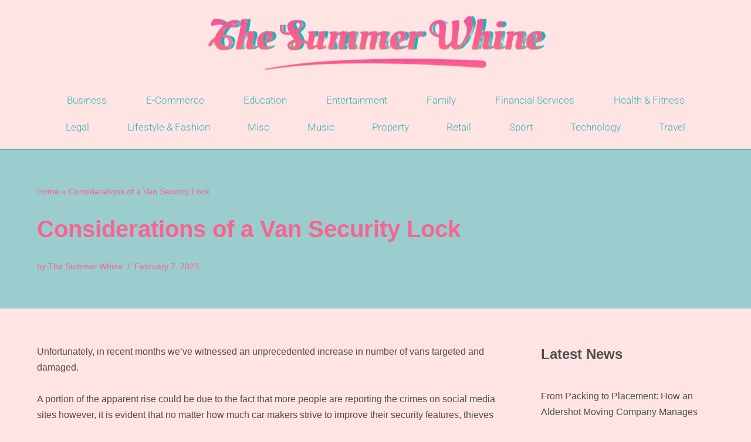

--- FILE ---
content_type: text/html; charset=UTF-8
request_url: https://lastofthesummerwhine.com/misc/considerations-of-a-van-security-lock/
body_size: 16687
content:
<!DOCTYPE html> 
<html lang="en-GB"> 
<head>
<meta charset="UTF-8">
<link rel="preload" href="https://lastofthesummerwhine.com/wp-content/cache/fvm/min/0-cssc0bafd704b7ac35525f37f2da77745f97cccc40e2476bc36d79c6eab1d957.css" as="style" media="all" /> 
<link rel="preload" href="https://lastofthesummerwhine.com/wp-content/cache/fvm/min/0-css69583773cd8fd3a3d60bc5fb224e7550b22c3dc41c8324efabb7c80d4d94d.css" as="style" media="all" /> 
<link rel="preload" href="https://lastofthesummerwhine.com/wp-content/cache/fvm/min/0-css0d44dbf7246ea1ce2e576f6e0a986e897274f590116b2f751aaf2ef5967a5.css" as="style" media="all" /> 
<link rel="preload" href="https://lastofthesummerwhine.com/wp-content/cache/fvm/min/0-css597d7e785692d57976d7c165897650e4b6e6b35bf837e9c333ed9f7b0ab5c.css" as="style" media="all" /> 
<link rel="preload" href="https://lastofthesummerwhine.com/wp-content/cache/fvm/min/0-css5c4b1ac851c9e8f6c455f2aee9ee7ae26bfd860b17f661eebcee290990dc1.css" as="style" media="all" /> 
<link rel="preload" href="https://lastofthesummerwhine.com/wp-content/cache/fvm/min/0-css445bcc0b4d5fad6e370b6ac1e0dfc7ad2a8f41af205ed025d1e75c9712116.css" as="style" media="all" /> 
<link rel="preload" href="https://lastofthesummerwhine.com/wp-content/cache/fvm/min/0-cssd0023d479021afc76dbb87b41fad2747aa625cdbf730f345b15a2ab36ac3a.css" as="style" media="all" /> 
<link rel="preload" href="https://lastofthesummerwhine.com/wp-content/cache/fvm/min/0-css0a01d0cc5415373f2a17bd4b16b817947554640f077011e86f9de01c6c4f8.css" as="style" media="all" /> 
<link rel="preload" href="https://lastofthesummerwhine.com/wp-content/cache/fvm/min/0-css03c731b3791ba1639eece9e9cdd430358239a7e8979be7f5cd1ec606b311c.css" as="style" media="all" /> 
<link rel="preload" href="https://lastofthesummerwhine.com/wp-content/cache/fvm/min/0-cssb3fc7e1753c0e96880b02b9929dc75778676175f8bbd2fb1c95f1aa14e907.css" as="style" media="all" /> 
<link rel="preload" href="https://lastofthesummerwhine.com/wp-content/cache/fvm/min/0-css074acd94e3665c2f450a2e0712586322baec816d20944dd8f0f46fa00c269.css" as="style" media="all" /> 
<link rel="preload" href="https://lastofthesummerwhine.com/wp-content/cache/fvm/min/0-cssc48b4f77db0a33cc77a90cfe3bb95b97286770569fb63df87567cfdd6ff6e.css" as="style" media="all" /> 
<link rel="preload" href="https://lastofthesummerwhine.com/wp-content/cache/fvm/min/0-css76824bc9b0f1020993e2e1bca9ee93c703f56d3a6c171578057de3b3e0682.css" as="style" media="all" /> 
<link rel="preload" href="https://lastofthesummerwhine.com/wp-content/cache/fvm/min/0-css98a7d78f4368780b4e1f4a27078cac268c90e0d6db9c439bfdd274dd3a825.css" as="style" media="all" /> 
<link rel="preload" href="https://lastofthesummerwhine.com/wp-content/cache/fvm/min/0-cssfbaa3fea825ba468e24f27ba55a8a0c159e6a9b5b09bd1876863d3c84fd7d.css" as="style" media="all" /> 
<link rel="preload" href="https://lastofthesummerwhine.com/wp-content/cache/fvm/min/0-css0b046f957f5540dcf57aa65129f4c01b74c4a9694233b884d6974257a0af8.css" as="style" media="all" /> 
<link rel="preload" href="https://lastofthesummerwhine.com/wp-content/cache/fvm/min/0-cssf3057d0b81ed863c495de9b25b866e5c18db43a5b041199c709b9a95fa003.css" as="style" media="all" />
<script data-cfasync="false">if(navigator.userAgent.match(/MSIE|Internet Explorer/i)||navigator.userAgent.match(/Trident\/7\..*?rv:11/i)){var href=document.location.href;if(!href.match(/[?&]iebrowser/)){if(href.indexOf("?")==-1){if(href.indexOf("#")==-1){document.location.href=href+"?iebrowser=1"}else{document.location.href=href.replace("#","?iebrowser=1#")}}else{if(href.indexOf("#")==-1){document.location.href=href+"&iebrowser=1"}else{document.location.href=href.replace("#","&iebrowser=1#")}}}}</script>
<script data-cfasync="false">class FVMLoader{constructor(e){this.triggerEvents=e,this.eventOptions={passive:!0},this.userEventListener=this.triggerListener.bind(this),this.delayedScripts={normal:[],async:[],defer:[]},this.allJQueries=[]}_addUserInteractionListener(e){this.triggerEvents.forEach(t=>window.addEventListener(t,e.userEventListener,e.eventOptions))}_removeUserInteractionListener(e){this.triggerEvents.forEach(t=>window.removeEventListener(t,e.userEventListener,e.eventOptions))}triggerListener(){this._removeUserInteractionListener(this),"loading"===document.readyState?document.addEventListener("DOMContentLoaded",this._loadEverythingNow.bind(this)):this._loadEverythingNow()}async _loadEverythingNow(){this._runAllDelayedCSS(),this._delayEventListeners(),this._delayJQueryReady(this),this._handleDocumentWrite(),this._registerAllDelayedScripts(),await this._loadScriptsFromList(this.delayedScripts.normal),await this._loadScriptsFromList(this.delayedScripts.defer),await this._loadScriptsFromList(this.delayedScripts.async),await this._triggerDOMContentLoaded(),await this._triggerWindowLoad(),window.dispatchEvent(new Event("wpr-allScriptsLoaded"))}_registerAllDelayedScripts(){document.querySelectorAll("script[type=fvmdelay]").forEach(e=>{e.hasAttribute("src")?e.hasAttribute("async")&&!1!==e.async?this.delayedScripts.async.push(e):e.hasAttribute("defer")&&!1!==e.defer||"module"===e.getAttribute("data-type")?this.delayedScripts.defer.push(e):this.delayedScripts.normal.push(e):this.delayedScripts.normal.push(e)})}_runAllDelayedCSS(){document.querySelectorAll("link[rel=fvmdelay]").forEach(e=>{e.setAttribute("rel","stylesheet")})}async _transformScript(e){return await this._requestAnimFrame(),new Promise(t=>{const n=document.createElement("script");let r;[...e.attributes].forEach(e=>{let t=e.nodeName;"type"!==t&&("data-type"===t&&(t="type",r=e.nodeValue),n.setAttribute(t,e.nodeValue))}),e.hasAttribute("src")?(n.addEventListener("load",t),n.addEventListener("error",t)):(n.text=e.text,t()),e.parentNode.replaceChild(n,e)})}async _loadScriptsFromList(e){const t=e.shift();return t?(await this._transformScript(t),this._loadScriptsFromList(e)):Promise.resolve()}_delayEventListeners(){let e={};function t(t,n){!function(t){function n(n){return e[t].eventsToRewrite.indexOf(n)>=0?"wpr-"+n:n}e[t]||(e[t]={originalFunctions:{add:t.addEventListener,remove:t.removeEventListener},eventsToRewrite:[]},t.addEventListener=function(){arguments[0]=n(arguments[0]),e[t].originalFunctions.add.apply(t,arguments)},t.removeEventListener=function(){arguments[0]=n(arguments[0]),e[t].originalFunctions.remove.apply(t,arguments)})}(t),e[t].eventsToRewrite.push(n)}function n(e,t){let n=e[t];Object.defineProperty(e,t,{get:()=>n||function(){},set(r){e["wpr"+t]=n=r}})}t(document,"DOMContentLoaded"),t(window,"DOMContentLoaded"),t(window,"load"),t(window,"pageshow"),t(document,"readystatechange"),n(document,"onreadystatechange"),n(window,"onload"),n(window,"onpageshow")}_delayJQueryReady(e){let t=window.jQuery;Object.defineProperty(window,"jQuery",{get:()=>t,set(n){if(n&&n.fn&&!e.allJQueries.includes(n)){n.fn.ready=n.fn.init.prototype.ready=function(t){e.domReadyFired?t.bind(document)(n):document.addEventListener("DOMContentLoaded2",()=>t.bind(document)(n))};const t=n.fn.on;n.fn.on=n.fn.init.prototype.on=function(){if(this[0]===window){function e(e){return e.split(" ").map(e=>"load"===e||0===e.indexOf("load.")?"wpr-jquery-load":e).join(" ")}"string"==typeof arguments[0]||arguments[0]instanceof String?arguments[0]=e(arguments[0]):"object"==typeof arguments[0]&&Object.keys(arguments[0]).forEach(t=>{delete Object.assign(arguments[0],{[e(t)]:arguments[0][t]})[t]})}return t.apply(this,arguments),this},e.allJQueries.push(n)}t=n}})}async _triggerDOMContentLoaded(){this.domReadyFired=!0,await this._requestAnimFrame(),document.dispatchEvent(new Event("DOMContentLoaded2")),await this._requestAnimFrame(),window.dispatchEvent(new Event("DOMContentLoaded2")),await this._requestAnimFrame(),document.dispatchEvent(new Event("wpr-readystatechange")),await this._requestAnimFrame(),document.wpronreadystatechange&&document.wpronreadystatechange()}async _triggerWindowLoad(){await this._requestAnimFrame(),window.dispatchEvent(new Event("wpr-load")),await this._requestAnimFrame(),window.wpronload&&window.wpronload(),await this._requestAnimFrame(),this.allJQueries.forEach(e=>e(window).trigger("wpr-jquery-load")),window.dispatchEvent(new Event("wpr-pageshow")),await this._requestAnimFrame(),window.wpronpageshow&&window.wpronpageshow()}_handleDocumentWrite(){const e=new Map;document.write=document.writeln=function(t){const n=document.currentScript,r=document.createRange(),i=n.parentElement;let a=e.get(n);void 0===a&&(a=n.nextSibling,e.set(n,a));const s=document.createDocumentFragment();r.setStart(s,0),s.appendChild(r.createContextualFragment(t)),i.insertBefore(s,a)}}async _requestAnimFrame(){return new Promise(e=>requestAnimationFrame(e))}static run(){const e=new FVMLoader(["keydown","mousemove","touchmove","touchstart","touchend","wheel"]);e._addUserInteractionListener(e)}}FVMLoader.run();</script>
<meta name="viewport" content="width=device-width, initial-scale=1, minimum-scale=1">
<meta name='robots' content='index, follow, max-image-preview:large, max-snippet:-1, max-video-preview:-1' /><title>Considerations of a Van Security Lock - The Summer Whine</title>
<link rel="canonical" href="https://lastofthesummerwhine.com/misc/considerations-of-a-van-security-lock/" />
<meta property="og:locale" content="en_GB" />
<meta property="og:type" content="article" />
<meta property="og:title" content="Considerations of a Van Security Lock - The Summer Whine" />
<meta property="og:description" content="Unfortunately, in recent months we&#8217;ve witnessed an unprecedented increase in number of vans targeted and damaged. A portion of the apparent rise could be due to the fact that more people are reporting the crimes on social media sites however, it is evident that no matter how much car makers strive to improve their security&hellip;&nbsp;Read More &raquo;Considerations of a Van Security Lock" />
<meta property="og:url" content="https://lastofthesummerwhine.com/misc/considerations-of-a-van-security-lock/" />
<meta property="og:site_name" content="The Summer Whine" />
<meta property="article:published_time" content="2023-02-07T18:56:54+00:00" />
<meta property="article:modified_time" content="2023-02-07T18:56:55+00:00" />
<meta name="author" content="The Summer Whine" />
<meta name="twitter:card" content="summary_large_image" />
<meta name="twitter:creator" content="@admin" />
<meta name="twitter:label1" content="Written by" />
<meta name="twitter:data1" content="The Summer Whine" />
<meta name="twitter:label2" content="Estimated reading time" />
<meta name="twitter:data2" content="4 minutes" />
<script type="application/ld+json" class="yoast-schema-graph">{"@context":"https://schema.org","@graph":[{"@type":"WebPage","@id":"https://lastofthesummerwhine.com/misc/considerations-of-a-van-security-lock/","url":"https://lastofthesummerwhine.com/misc/considerations-of-a-van-security-lock/","name":"Considerations of a Van Security Lock - The Summer Whine","isPartOf":{"@id":"https://lastofthesummerwhine.com/#website"},"datePublished":"2023-02-07T18:56:54+00:00","dateModified":"2023-02-07T18:56:55+00:00","author":{"@id":"https://lastofthesummerwhine.com/#/schema/person/17ad07d72f81c9441a3938a1599a584f"},"breadcrumb":{"@id":"https://lastofthesummerwhine.com/misc/considerations-of-a-van-security-lock/#breadcrumb"},"inLanguage":"en-GB","potentialAction":[{"@type":"ReadAction","target":["https://lastofthesummerwhine.com/misc/considerations-of-a-van-security-lock/"]}]},{"@type":"BreadcrumbList","@id":"https://lastofthesummerwhine.com/misc/considerations-of-a-van-security-lock/#breadcrumb","itemListElement":[{"@type":"ListItem","position":1,"name":"Home","item":"https://lastofthesummerwhine.com/"},{"@type":"ListItem","position":2,"name":"Considerations of a Van Security Lock"}]},{"@type":"WebSite","@id":"https://lastofthesummerwhine.com/#website","url":"https://lastofthesummerwhine.com/","name":"The Summer Whine","description":"News articles you can trust","potentialAction":[{"@type":"SearchAction","target":{"@type":"EntryPoint","urlTemplate":"https://lastofthesummerwhine.com/?s={search_term_string}"},"query-input":{"@type":"PropertyValueSpecification","valueRequired":true,"valueName":"search_term_string"}}],"inLanguage":"en-GB"},{"@type":"Person","@id":"https://lastofthesummerwhine.com/#/schema/person/17ad07d72f81c9441a3938a1599a584f","name":"The Summer Whine","image":{"@type":"ImageObject","inLanguage":"en-GB","@id":"https://lastofthesummerwhine.com/#/schema/person/image/","url":"https://secure.gravatar.com/avatar/48f71fde41b6821ed5dfd42c740e9d0e9ead219ac90db9fa68b1dd4daf3de9bb?s=96&d=mm&r=g","contentUrl":"https://secure.gravatar.com/avatar/48f71fde41b6821ed5dfd42c740e9d0e9ead219ac90db9fa68b1dd4daf3de9bb?s=96&d=mm&r=g","caption":"The Summer Whine"},"sameAs":["https://x.com/admin"],"url":"https://lastofthesummerwhine.com/author/lastofthesummerwhine/"}]}</script>
<link rel="alternate" type="application/rss+xml" title="The Summer Whine &raquo; Feed" href="https://lastofthesummerwhine.com/feed/" /> 
<link rel="profile" href="https://gmpg.org/xfn/11"> 
<style id='wp-img-auto-sizes-contain-inline-css' media="all">img:is([sizes=auto i],[sizes^="auto," i]){contain-intrinsic-size:3000px 1500px}</style> 
<link rel='stylesheet' id='wp-block-library-css' href='https://lastofthesummerwhine.com/wp-content/cache/fvm/min/0-cssc0bafd704b7ac35525f37f2da77745f97cccc40e2476bc36d79c6eab1d957.css' media='all' /> 
<style id='wp-block-heading-inline-css' media="all">h1:where(.wp-block-heading).has-background,h2:where(.wp-block-heading).has-background,h3:where(.wp-block-heading).has-background,h4:where(.wp-block-heading).has-background,h5:where(.wp-block-heading).has-background,h6:where(.wp-block-heading).has-background{padding:1.25em 2.375em}h1.has-text-align-left[style*=writing-mode]:where([style*=vertical-lr]),h1.has-text-align-right[style*=writing-mode]:where([style*=vertical-rl]),h2.has-text-align-left[style*=writing-mode]:where([style*=vertical-lr]),h2.has-text-align-right[style*=writing-mode]:where([style*=vertical-rl]),h3.has-text-align-left[style*=writing-mode]:where([style*=vertical-lr]),h3.has-text-align-right[style*=writing-mode]:where([style*=vertical-rl]),h4.has-text-align-left[style*=writing-mode]:where([style*=vertical-lr]),h4.has-text-align-right[style*=writing-mode]:where([style*=vertical-rl]),h5.has-text-align-left[style*=writing-mode]:where([style*=vertical-lr]),h5.has-text-align-right[style*=writing-mode]:where([style*=vertical-rl]),h6.has-text-align-left[style*=writing-mode]:where([style*=vertical-lr]),h6.has-text-align-right[style*=writing-mode]:where([style*=vertical-rl]){rotate:180deg}</style> 
<style id='wp-block-latest-posts-inline-css' media="all">.wp-block-latest-posts{box-sizing:border-box}.wp-block-latest-posts.alignleft{margin-right:2em}.wp-block-latest-posts.alignright{margin-left:2em}.wp-block-latest-posts.wp-block-latest-posts__list{list-style:none}.wp-block-latest-posts.wp-block-latest-posts__list li{clear:both;overflow-wrap:break-word}.wp-block-latest-posts.is-grid{display:flex;flex-wrap:wrap}.wp-block-latest-posts.is-grid li{margin:0 1.25em 1.25em 0;width:100%}@media (min-width:600px){.wp-block-latest-posts.columns-2 li{width:calc(50% - .625em)}.wp-block-latest-posts.columns-2 li:nth-child(2n){margin-right:0}.wp-block-latest-posts.columns-3 li{width:calc(33.33333% - .83333em)}.wp-block-latest-posts.columns-3 li:nth-child(3n){margin-right:0}.wp-block-latest-posts.columns-4 li{width:calc(25% - .9375em)}.wp-block-latest-posts.columns-4 li:nth-child(4n){margin-right:0}.wp-block-latest-posts.columns-5 li{width:calc(20% - 1em)}.wp-block-latest-posts.columns-5 li:nth-child(5n){margin-right:0}.wp-block-latest-posts.columns-6 li{width:calc(16.66667% - 1.04167em)}.wp-block-latest-posts.columns-6 li:nth-child(6n){margin-right:0}}:root :where(.wp-block-latest-posts.is-grid){padding:0}:root :where(.wp-block-latest-posts.wp-block-latest-posts__list){padding-left:0}.wp-block-latest-posts__post-author,.wp-block-latest-posts__post-date{display:block;font-size:.8125em}.wp-block-latest-posts__post-excerpt,.wp-block-latest-posts__post-full-content{margin-bottom:1em;margin-top:.5em}.wp-block-latest-posts__featured-image a{display:inline-block}.wp-block-latest-posts__featured-image img{height:auto;max-width:100%;width:auto}.wp-block-latest-posts__featured-image.alignleft{float:left;margin-right:1em}.wp-block-latest-posts__featured-image.alignright{float:right;margin-left:1em}.wp-block-latest-posts__featured-image.aligncenter{margin-bottom:1em;text-align:center}</style> 
<style id='global-styles-inline-css' media="all">:root{--wp--preset--aspect-ratio--square:1;--wp--preset--aspect-ratio--4-3:4/3;--wp--preset--aspect-ratio--3-4:3/4;--wp--preset--aspect-ratio--3-2:3/2;--wp--preset--aspect-ratio--2-3:2/3;--wp--preset--aspect-ratio--16-9:16/9;--wp--preset--aspect-ratio--9-16:9/16;--wp--preset--color--black:#000000;--wp--preset--color--cyan-bluish-gray:#abb8c3;--wp--preset--color--white:#ffffff;--wp--preset--color--pale-pink:#f78da7;--wp--preset--color--vivid-red:#cf2e2e;--wp--preset--color--luminous-vivid-orange:#ff6900;--wp--preset--color--luminous-vivid-amber:#fcb900;--wp--preset--color--light-green-cyan:#7bdcb5;--wp--preset--color--vivid-green-cyan:#00d084;--wp--preset--color--pale-cyan-blue:#8ed1fc;--wp--preset--color--vivid-cyan-blue:#0693e3;--wp--preset--color--vivid-purple:#9b51e0;--wp--preset--color--neve-link-color:var(--nv-primary-accent);--wp--preset--color--neve-link-hover-color:var(--nv-secondary-accent);--wp--preset--color--nv-site-bg:var(--nv-site-bg);--wp--preset--color--nv-light-bg:var(--nv-light-bg);--wp--preset--color--nv-dark-bg:var(--nv-dark-bg);--wp--preset--color--neve-text-color:var(--nv-text-color);--wp--preset--color--nv-text-dark-bg:var(--nv-text-dark-bg);--wp--preset--color--nv-c-1:var(--nv-c-1);--wp--preset--color--nv-c-2:var(--nv-c-2);--wp--preset--gradient--vivid-cyan-blue-to-vivid-purple:linear-gradient(135deg,rgb(6,147,227) 0%,rgb(155,81,224) 100%);--wp--preset--gradient--light-green-cyan-to-vivid-green-cyan:linear-gradient(135deg,rgb(122,220,180) 0%,rgb(0,208,130) 100%);--wp--preset--gradient--luminous-vivid-amber-to-luminous-vivid-orange:linear-gradient(135deg,rgb(252,185,0) 0%,rgb(255,105,0) 100%);--wp--preset--gradient--luminous-vivid-orange-to-vivid-red:linear-gradient(135deg,rgb(255,105,0) 0%,rgb(207,46,46) 100%);--wp--preset--gradient--very-light-gray-to-cyan-bluish-gray:linear-gradient(135deg,rgb(238,238,238) 0%,rgb(169,184,195) 100%);--wp--preset--gradient--cool-to-warm-spectrum:linear-gradient(135deg,rgb(74,234,220) 0%,rgb(151,120,209) 20%,rgb(207,42,186) 40%,rgb(238,44,130) 60%,rgb(251,105,98) 80%,rgb(254,248,76) 100%);--wp--preset--gradient--blush-light-purple:linear-gradient(135deg,rgb(255,206,236) 0%,rgb(152,150,240) 100%);--wp--preset--gradient--blush-bordeaux:linear-gradient(135deg,rgb(254,205,165) 0%,rgb(254,45,45) 50%,rgb(107,0,62) 100%);--wp--preset--gradient--luminous-dusk:linear-gradient(135deg,rgb(255,203,112) 0%,rgb(199,81,192) 50%,rgb(65,88,208) 100%);--wp--preset--gradient--pale-ocean:linear-gradient(135deg,rgb(255,245,203) 0%,rgb(182,227,212) 50%,rgb(51,167,181) 100%);--wp--preset--gradient--electric-grass:linear-gradient(135deg,rgb(202,248,128) 0%,rgb(113,206,126) 100%);--wp--preset--gradient--midnight:linear-gradient(135deg,rgb(2,3,129) 0%,rgb(40,116,252) 100%);--wp--preset--font-size--small:13px;--wp--preset--font-size--medium:20px;--wp--preset--font-size--large:36px;--wp--preset--font-size--x-large:42px;--wp--preset--spacing--20:0.44rem;--wp--preset--spacing--30:0.67rem;--wp--preset--spacing--40:1rem;--wp--preset--spacing--50:1.5rem;--wp--preset--spacing--60:2.25rem;--wp--preset--spacing--70:3.38rem;--wp--preset--spacing--80:5.06rem;--wp--preset--shadow--natural:6px 6px 9px rgba(0, 0, 0, 0.2);--wp--preset--shadow--deep:12px 12px 50px rgba(0, 0, 0, 0.4);--wp--preset--shadow--sharp:6px 6px 0px rgba(0, 0, 0, 0.2);--wp--preset--shadow--outlined:6px 6px 0px -3px rgb(255, 255, 255), 6px 6px rgb(0, 0, 0);--wp--preset--shadow--crisp:6px 6px 0px rgb(0, 0, 0)}:where(.is-layout-flex){gap:.5em}:where(.is-layout-grid){gap:.5em}body .is-layout-flex{display:flex}.is-layout-flex{flex-wrap:wrap;align-items:center}.is-layout-flex>:is(*,div){margin:0}body .is-layout-grid{display:grid}.is-layout-grid>:is(*,div){margin:0}:where(.wp-block-columns.is-layout-flex){gap:2em}:where(.wp-block-columns.is-layout-grid){gap:2em}:where(.wp-block-post-template.is-layout-flex){gap:1.25em}:where(.wp-block-post-template.is-layout-grid){gap:1.25em}.has-black-color{color:var(--wp--preset--color--black)!important}.has-cyan-bluish-gray-color{color:var(--wp--preset--color--cyan-bluish-gray)!important}.has-white-color{color:var(--wp--preset--color--white)!important}.has-pale-pink-color{color:var(--wp--preset--color--pale-pink)!important}.has-vivid-red-color{color:var(--wp--preset--color--vivid-red)!important}.has-luminous-vivid-orange-color{color:var(--wp--preset--color--luminous-vivid-orange)!important}.has-luminous-vivid-amber-color{color:var(--wp--preset--color--luminous-vivid-amber)!important}.has-light-green-cyan-color{color:var(--wp--preset--color--light-green-cyan)!important}.has-vivid-green-cyan-color{color:var(--wp--preset--color--vivid-green-cyan)!important}.has-pale-cyan-blue-color{color:var(--wp--preset--color--pale-cyan-blue)!important}.has-vivid-cyan-blue-color{color:var(--wp--preset--color--vivid-cyan-blue)!important}.has-vivid-purple-color{color:var(--wp--preset--color--vivid-purple)!important}.has-neve-link-color-color{color:var(--wp--preset--color--neve-link-color)!important}.has-neve-link-hover-color-color{color:var(--wp--preset--color--neve-link-hover-color)!important}.has-nv-site-bg-color{color:var(--wp--preset--color--nv-site-bg)!important}.has-nv-light-bg-color{color:var(--wp--preset--color--nv-light-bg)!important}.has-nv-dark-bg-color{color:var(--wp--preset--color--nv-dark-bg)!important}.has-neve-text-color-color{color:var(--wp--preset--color--neve-text-color)!important}.has-nv-text-dark-bg-color{color:var(--wp--preset--color--nv-text-dark-bg)!important}.has-nv-c-1-color{color:var(--wp--preset--color--nv-c-1)!important}.has-nv-c-2-color{color:var(--wp--preset--color--nv-c-2)!important}.has-black-background-color{background-color:var(--wp--preset--color--black)!important}.has-cyan-bluish-gray-background-color{background-color:var(--wp--preset--color--cyan-bluish-gray)!important}.has-white-background-color{background-color:var(--wp--preset--color--white)!important}.has-pale-pink-background-color{background-color:var(--wp--preset--color--pale-pink)!important}.has-vivid-red-background-color{background-color:var(--wp--preset--color--vivid-red)!important}.has-luminous-vivid-orange-background-color{background-color:var(--wp--preset--color--luminous-vivid-orange)!important}.has-luminous-vivid-amber-background-color{background-color:var(--wp--preset--color--luminous-vivid-amber)!important}.has-light-green-cyan-background-color{background-color:var(--wp--preset--color--light-green-cyan)!important}.has-vivid-green-cyan-background-color{background-color:var(--wp--preset--color--vivid-green-cyan)!important}.has-pale-cyan-blue-background-color{background-color:var(--wp--preset--color--pale-cyan-blue)!important}.has-vivid-cyan-blue-background-color{background-color:var(--wp--preset--color--vivid-cyan-blue)!important}.has-vivid-purple-background-color{background-color:var(--wp--preset--color--vivid-purple)!important}.has-neve-link-color-background-color{background-color:var(--wp--preset--color--neve-link-color)!important}.has-neve-link-hover-color-background-color{background-color:var(--wp--preset--color--neve-link-hover-color)!important}.has-nv-site-bg-background-color{background-color:var(--wp--preset--color--nv-site-bg)!important}.has-nv-light-bg-background-color{background-color:var(--wp--preset--color--nv-light-bg)!important}.has-nv-dark-bg-background-color{background-color:var(--wp--preset--color--nv-dark-bg)!important}.has-neve-text-color-background-color{background-color:var(--wp--preset--color--neve-text-color)!important}.has-nv-text-dark-bg-background-color{background-color:var(--wp--preset--color--nv-text-dark-bg)!important}.has-nv-c-1-background-color{background-color:var(--wp--preset--color--nv-c-1)!important}.has-nv-c-2-background-color{background-color:var(--wp--preset--color--nv-c-2)!important}.has-black-border-color{border-color:var(--wp--preset--color--black)!important}.has-cyan-bluish-gray-border-color{border-color:var(--wp--preset--color--cyan-bluish-gray)!important}.has-white-border-color{border-color:var(--wp--preset--color--white)!important}.has-pale-pink-border-color{border-color:var(--wp--preset--color--pale-pink)!important}.has-vivid-red-border-color{border-color:var(--wp--preset--color--vivid-red)!important}.has-luminous-vivid-orange-border-color{border-color:var(--wp--preset--color--luminous-vivid-orange)!important}.has-luminous-vivid-amber-border-color{border-color:var(--wp--preset--color--luminous-vivid-amber)!important}.has-light-green-cyan-border-color{border-color:var(--wp--preset--color--light-green-cyan)!important}.has-vivid-green-cyan-border-color{border-color:var(--wp--preset--color--vivid-green-cyan)!important}.has-pale-cyan-blue-border-color{border-color:var(--wp--preset--color--pale-cyan-blue)!important}.has-vivid-cyan-blue-border-color{border-color:var(--wp--preset--color--vivid-cyan-blue)!important}.has-vivid-purple-border-color{border-color:var(--wp--preset--color--vivid-purple)!important}.has-neve-link-color-border-color{border-color:var(--wp--preset--color--neve-link-color)!important}.has-neve-link-hover-color-border-color{border-color:var(--wp--preset--color--neve-link-hover-color)!important}.has-nv-site-bg-border-color{border-color:var(--wp--preset--color--nv-site-bg)!important}.has-nv-light-bg-border-color{border-color:var(--wp--preset--color--nv-light-bg)!important}.has-nv-dark-bg-border-color{border-color:var(--wp--preset--color--nv-dark-bg)!important}.has-neve-text-color-border-color{border-color:var(--wp--preset--color--neve-text-color)!important}.has-nv-text-dark-bg-border-color{border-color:var(--wp--preset--color--nv-text-dark-bg)!important}.has-nv-c-1-border-color{border-color:var(--wp--preset--color--nv-c-1)!important}.has-nv-c-2-border-color{border-color:var(--wp--preset--color--nv-c-2)!important}.has-vivid-cyan-blue-to-vivid-purple-gradient-background{background:var(--wp--preset--gradient--vivid-cyan-blue-to-vivid-purple)!important}.has-light-green-cyan-to-vivid-green-cyan-gradient-background{background:var(--wp--preset--gradient--light-green-cyan-to-vivid-green-cyan)!important}.has-luminous-vivid-amber-to-luminous-vivid-orange-gradient-background{background:var(--wp--preset--gradient--luminous-vivid-amber-to-luminous-vivid-orange)!important}.has-luminous-vivid-orange-to-vivid-red-gradient-background{background:var(--wp--preset--gradient--luminous-vivid-orange-to-vivid-red)!important}.has-very-light-gray-to-cyan-bluish-gray-gradient-background{background:var(--wp--preset--gradient--very-light-gray-to-cyan-bluish-gray)!important}.has-cool-to-warm-spectrum-gradient-background{background:var(--wp--preset--gradient--cool-to-warm-spectrum)!important}.has-blush-light-purple-gradient-background{background:var(--wp--preset--gradient--blush-light-purple)!important}.has-blush-bordeaux-gradient-background{background:var(--wp--preset--gradient--blush-bordeaux)!important}.has-luminous-dusk-gradient-background{background:var(--wp--preset--gradient--luminous-dusk)!important}.has-pale-ocean-gradient-background{background:var(--wp--preset--gradient--pale-ocean)!important}.has-electric-grass-gradient-background{background:var(--wp--preset--gradient--electric-grass)!important}.has-midnight-gradient-background{background:var(--wp--preset--gradient--midnight)!important}.has-small-font-size{font-size:var(--wp--preset--font-size--small)!important}.has-medium-font-size{font-size:var(--wp--preset--font-size--medium)!important}.has-large-font-size{font-size:var(--wp--preset--font-size--large)!important}.has-x-large-font-size{font-size:var(--wp--preset--font-size--x-large)!important}</style> 
<style id='classic-theme-styles-inline-css' media="all">/*! This file is auto-generated */ .wp-block-button__link{color:#fff;background-color:#32373c;border-radius:9999px;box-shadow:none;text-decoration:none;padding:calc(.667em + 2px) calc(1.333em + 2px);font-size:1.125em}.wp-block-file__button{background:#32373c;color:#fff;text-decoration:none}</style> 
<link rel='stylesheet' id='mpp_gutenberg-css' href='https://lastofthesummerwhine.com/wp-content/cache/fvm/min/0-css69583773cd8fd3a3d60bc5fb224e7550b22c3dc41c8324efabb7c80d4d94d.css' media='all' /> 
<link rel='stylesheet' id='neve-style-css' href='https://lastofthesummerwhine.com/wp-content/cache/fvm/min/0-css0d44dbf7246ea1ce2e576f6e0a986e897274f590116b2f751aaf2ef5967a5.css' media='all' /> 
<style id='neve-style-inline-css' media="all">.nv-meta-list li.meta:not(:last-child):after{content:"/"}.nv-meta-list .no-mobile{display:none}.nv-meta-list li.last::after{content:""!important}@media (min-width:769px){.nv-meta-list .no-mobile{display:inline-block}.nv-meta-list li.last:not(:last-child)::after{content:"/"!important}}:root{--container:748px;--postwidth:100%;--primarybtnbg:var(--nv-primary-accent);--primarybtnhoverbg:var(--nv-primary-accent);--primarybtncolor:#fff;--secondarybtncolor:var(--nv-primary-accent);--primarybtnhovercolor:#fff;--secondarybtnhovercolor:var(--nv-primary-accent);--primarybtnborderradius:3px;--secondarybtnborderradius:3px;--secondarybtnborderwidth:3px;--btnpadding:13px 15px;--primarybtnpadding:13px 15px;--secondarybtnpadding:calc(13px - 3px) calc(15px - 3px);--bodyfontfamily:Arial,Helvetica,sans-serif;--bodyfontsize:15px;--bodylineheight:1.6;--bodyletterspacing:0px;--bodyfontweight:400;--h1fontsize:36px;--h1fontweight:700;--h1lineheight:1.2;--h1letterspacing:0px;--h1texttransform:none;--h2fontsize:28px;--h2fontweight:700;--h2lineheight:1.3;--h2letterspacing:0px;--h2texttransform:none;--h3fontsize:24px;--h3fontweight:700;--h3lineheight:1.4;--h3letterspacing:0px;--h3texttransform:none;--h4fontsize:20px;--h4fontweight:700;--h4lineheight:1.6;--h4letterspacing:0px;--h4texttransform:none;--h5fontsize:16px;--h5fontweight:700;--h5lineheight:1.6;--h5letterspacing:0px;--h5texttransform:none;--h6fontsize:14px;--h6fontweight:700;--h6lineheight:1.6;--h6letterspacing:0px;--h6texttransform:none;--formfieldborderwidth:2px;--formfieldborderradius:3px;--formfieldbgcolor:var(--nv-site-bg);--formfieldbordercolor:#dddddd;--formfieldcolor:var(--nv-text-color);--formfieldpadding:10px 12px}.has-neve-button-color-color{color:var(--nv-primary-accent)!important}.has-neve-button-color-background-color{background-color:var(--nv-primary-accent)!important}.single-post-container .alignfull>[class*="__inner-container"],.single-post-container .alignwide>[class*="__inner-container"]{max-width:718px}.nv-meta-list{--avatarsize:20px}.single .nv-meta-list{--avatarsize:20px}.nv-post-cover{--height:400px;--padding:40px 15px;--justify:flex-start;--textalign:left;--valign:center}.nv-post-cover .nv-title-meta-wrap,.nv-page-title-wrap,.entry-header{--color:#f86490;--textalign:left}.nv-is-boxed.nv-title-meta-wrap{--padding:40px 15px;--bgcolor:var(--nv-dark-bg)}.nv-overlay{--bgcolor:#37b2b6;--opacity:50;--blendmode:normal}.nv-is-boxed.nv-comments-wrap{--padding:20px}.nv-is-boxed.comment-respond{--padding:20px}.single:not(.single-product),.page{--c-vspace:0 0 0 0;}.global-styled{--bgcolor:var(--nv-site-bg)}.header-top{--rowbcolor:var(--nv-light-bg);--color:var(--nv-text-color);--bgcolor:var(--nv-site-bg)}.header-main{--rowbcolor:var(--nv-light-bg);--color:var(--nv-text-color);--bgcolor:var(--nv-site-bg)}.header-bottom{--rowbcolor:var(--nv-light-bg);--color:var(--nv-text-color);--bgcolor:var(--nv-site-bg)}.header-menu-sidebar-bg{--justify:flex-start;--textalign:left;--flexg:1;--wrapdropdownwidth:auto;--color:var(--nv-text-color);--bgcolor:var(--nv-site-bg)}.header-menu-sidebar{width:360px}.builder-item--logo{--maxwidth:120px;--fs:24px;--padding:10px 0;--margin:0;--textalign:left;--justify:flex-start}.builder-item--nav-icon,.header-menu-sidebar .close-sidebar-panel .navbar-toggle{--borderradius:0}.builder-item--nav-icon{--label-margin:0 5px 0 0;;--padding:10px 15px;--margin:0}.builder-item--primary-menu{--hovercolor:var(--nv-secondary-accent);--hovertextcolor:var(--nv-text-color);--activecolor:var(--nv-primary-accent);--spacing:20px;--height:25px;--padding:0;--margin:0;--fontsize:1em;--lineheight:1.6;--letterspacing:0px;--fontweight:500;--texttransform:none;--iconsize:1em}.hfg-is-group.has-primary-menu .inherit-ff{--inheritedfw:500}.footer-top-inner .row{grid-template-columns:1fr 1fr 1fr;--valign:flex-start}.footer-top{--rowbcolor:var(--nv-light-bg);--color:var(--nv-text-color);--bgcolor:var(--nv-site-bg)}.footer-main-inner .row{grid-template-columns:1fr 1fr 1fr;--valign:flex-start}.footer-main{--rowbcolor:var(--nv-light-bg);--color:var(--nv-text-color);--bgcolor:var(--nv-site-bg)}.footer-bottom-inner .row{grid-template-columns:1fr 1fr 1fr;--valign:flex-start}.footer-bottom{--rowbcolor:var(--nv-light-bg);--color:var(--nv-text-dark-bg);--bgcolor:var(--nv-dark-bg)}@media(min-width:576px){:root{--container:992px;--postwidth:50%;--btnpadding:13px 15px;--primarybtnpadding:13px 15px;--secondarybtnpadding:calc(13px - 3px) calc(15px - 3px);--bodyfontsize:16px;--bodylineheight:1.6;--bodyletterspacing:0px;--h1fontsize:38px;--h1lineheight:1.2;--h1letterspacing:0px;--h2fontsize:30px;--h2lineheight:1.2;--h2letterspacing:0px;--h3fontsize:26px;--h3lineheight:1.4;--h3letterspacing:0px;--h4fontsize:22px;--h4lineheight:1.5;--h4letterspacing:0px;--h5fontsize:18px;--h5lineheight:1.6;--h5letterspacing:0px;--h6fontsize:14px;--h6lineheight:1.6;--h6letterspacing:0px}.single-post-container .alignfull>[class*="__inner-container"],.single-post-container .alignwide>[class*="__inner-container"]{max-width:962px}.nv-meta-list{--avatarsize:20px}.single .nv-meta-list{--avatarsize:20px}.nv-post-cover{--height:400px;--padding:60px 30px;--justify:flex-start;--textalign:left;--valign:center}.nv-post-cover .nv-title-meta-wrap,.nv-page-title-wrap,.entry-header{--textalign:left}.nv-is-boxed.nv-title-meta-wrap{--padding:60px 30px}.nv-is-boxed.nv-comments-wrap{--padding:30px}.nv-is-boxed.comment-respond{--padding:30px}.single:not(.single-product),.page{--c-vspace:0 0 0 0;}.header-menu-sidebar-bg{--justify:flex-start;--textalign:left;--flexg:1;--wrapdropdownwidth:auto}.header-menu-sidebar{width:360px}.builder-item--logo{--maxwidth:120px;--fs:24px;--padding:10px 0;--margin:0;--textalign:left;--justify:flex-start}.builder-item--nav-icon{--label-margin:0 5px 0 0;;--padding:10px 15px;--margin:0}.builder-item--primary-menu{--spacing:20px;--height:25px;--padding:0;--margin:0;--fontsize:1em;--lineheight:1.6;--letterspacing:0px;--iconsize:1em}}@media(min-width:960px){:root{--container:1185px;--postwidth:33.333333333333%;--btnpadding:13px 15px;--primarybtnpadding:13px 15px;--secondarybtnpadding:calc(13px - 3px) calc(15px - 3px);--bodyfontsize:16px;--bodylineheight:1.7;--bodyletterspacing:0px;--h1fontsize:40px;--h1lineheight:1.1;--h1letterspacing:0px;--h2fontsize:32px;--h2lineheight:1.2;--h2letterspacing:0px;--h3fontsize:28px;--h3lineheight:1.4;--h3letterspacing:0px;--h4fontsize:24px;--h4lineheight:1.5;--h4letterspacing:0px;--h5fontsize:20px;--h5lineheight:1.6;--h5letterspacing:0px;--h6fontsize:16px;--h6lineheight:1.6;--h6letterspacing:0px}body:not(.single):not(.archive):not(.blog):not(.search):not(.error404) .neve-main>.container .col,body.post-type-archive-course .neve-main>.container .col,body.post-type-archive-llms_membership .neve-main>.container .col{max-width:100%}body:not(.single):not(.archive):not(.blog):not(.search):not(.error404) .nv-sidebar-wrap,body.post-type-archive-course .nv-sidebar-wrap,body.post-type-archive-llms_membership .nv-sidebar-wrap{max-width:0%}.neve-main>.archive-container .nv-index-posts.col{max-width:100%}.neve-main>.archive-container .nv-sidebar-wrap{max-width:0%}.neve-main>.single-post-container .nv-single-post-wrap.col{max-width:70%}.single-post-container .alignfull>[class*="__inner-container"],.single-post-container .alignwide>[class*="__inner-container"]{max-width:800px}.container-fluid.single-post-container .alignfull>[class*="__inner-container"],.container-fluid.single-post-container .alignwide>[class*="__inner-container"]{max-width:calc(70% + 15px)}.neve-main>.single-post-container .nv-sidebar-wrap{max-width:30%}.nv-meta-list{--avatarsize:20px}.single .nv-meta-list{--avatarsize:20px}.nv-post-cover{--height:0px;--padding:60px 40px;--justify:flex-start;--textalign:left;--valign:center}.nv-post-cover .nv-title-meta-wrap,.nv-page-title-wrap,.entry-header{--textalign:left}.nv-is-boxed.nv-title-meta-wrap{--padding:60px 40px}.nv-is-boxed.nv-comments-wrap{--padding:40px}.nv-is-boxed.comment-respond{--padding:40px}.single:not(.single-product),.page{--c-vspace:0 0 0 0;}.header-menu-sidebar-bg{--justify:flex-start;--textalign:left;--flexg:1;--wrapdropdownwidth:auto}.header-menu-sidebar{width:360px}.builder-item--logo{--maxwidth:120px;--fs:24px;--padding:10px 0;--margin:0;--textalign:left;--justify:flex-start}.builder-item--nav-icon{--label-margin:0 5px 0 0;;--padding:10px 15px;--margin:0}.builder-item--primary-menu{--spacing:20px;--height:25px;--padding:0;--margin:0;--fontsize:1em;--lineheight:1.6;--letterspacing:0px;--iconsize:1em}}.nv-content-wrap .elementor a:not(.button):not(.wp-block-file__button){text-decoration:none}:root{--nv-primary-accent:#f86490;--nv-secondary-accent:#37b2b6;--nv-site-bg:#ffe4e4;--nv-light-bg:#f4f5f7;--nv-dark-bg:#121212;--nv-text-color:#4f4d4d;--nv-text-dark-bg:#ffffff;--nv-c-1:#9463ae;--nv-c-2:#be574b;--nv-fallback-ff:Arial, Helvetica, sans-serif}:root{--e-global-color-nvprimaryaccent:#f86490;--e-global-color-nvsecondaryaccent:#37b2b6;--e-global-color-nvsitebg:#ffe4e4;--e-global-color-nvlightbg:#f4f5f7;--e-global-color-nvdarkbg:#121212;--e-global-color-nvtextcolor:#4f4d4d;--e-global-color-nvtextdarkbg:#ffffff;--e-global-color-nvc1:#9463ae;--e-global-color-nvc2:#be574b}</style> 
<link rel='stylesheet' id='dashicons-css' href='https://lastofthesummerwhine.com/wp-content/cache/fvm/min/0-css597d7e785692d57976d7c165897650e4b6e6b35bf837e9c333ed9f7b0ab5c.css' media='all' /> 
<link rel='stylesheet' id='admin-bar-css' href='https://lastofthesummerwhine.com/wp-content/cache/fvm/min/0-css5c4b1ac851c9e8f6c455f2aee9ee7ae26bfd860b17f661eebcee290990dc1.css' media='all' /> 
<style id='admin-bar-inline-css' media="all">#wp-admin-bar-my-sites-search{height:2.2em}#wp-admin-bar-my-sites-search.hide-if-no-js{display:none}#wp-admin-bar-my-sites-search label[for="my-sites-search-text"]{clip:rect(1px,1px,1px,1px);position:absolute!important;height:1px;width:1px;overflow:hidden}#wp-admin-bar-my-sites-search .ab-item{height:34px}#wp-admin-bar-my-sites-search input{background-color:transparent;border:1px solid rgba(255,255,255,.6);color:rgba(255,255,255,.7);padding:2px 5px;width:95%;width:calc(100% - 14px);height:1.7em}#wp-admin-bar-my-sites-search input::-webkit-input-placeholder{color:rgba(255,255,255,.4)}#wp-admin-bar-my-sites-search input::-moz-placeholder{color:rgba(255,255,255,.4)}#wp-admin-bar-my-sites-search input:-ms-input-placeholder{color:rgba(255,255,255,.4)}#wp-admin-bar-my-sites-search input::placeholder{color:rgba(255,255,255,.4)}</style> 
<link rel='stylesheet' id='elementor-icons-css' href='https://lastofthesummerwhine.com/wp-content/cache/fvm/min/0-css445bcc0b4d5fad6e370b6ac1e0dfc7ad2a8f41af205ed025d1e75c9712116.css' media='all' /> 
<link rel='stylesheet' id='elementor-frontend-css' href='https://lastofthesummerwhine.com/wp-content/cache/fvm/min/0-cssd0023d479021afc76dbb87b41fad2747aa625cdbf730f345b15a2ab36ac3a.css' media='all' /> 
<link rel='stylesheet' id='elementor-post-3-css' href='https://lastofthesummerwhine.com/wp-content/cache/fvm/min/0-css0a01d0cc5415373f2a17bd4b16b817947554640f077011e86f9de01c6c4f8.css' media='all' /> 
<link rel='stylesheet' id='elementor-pro-css' href='https://lastofthesummerwhine.com/wp-content/cache/fvm/min/0-css03c731b3791ba1639eece9e9cdd430358239a7e8979be7f5cd1ec606b311c.css' media='all' /> 
<link rel='stylesheet' id='elementor-post-21-css' href='https://lastofthesummerwhine.com/wp-content/cache/fvm/min/0-cssb3fc7e1753c0e96880b02b9929dc75778676175f8bbd2fb1c95f1aa14e907.css' media='all' /> 
<link rel='stylesheet' id='elementor-post-39-css' href='https://lastofthesummerwhine.com/wp-content/cache/fvm/min/0-css074acd94e3665c2f450a2e0712586322baec816d20944dd8f0f46fa00c269.css' media='all' /> 
<link rel='stylesheet' id='wp-block-paragraph-css' href='https://lastofthesummerwhine.com/wp-content/cache/fvm/min/0-cssc48b4f77db0a33cc77a90cfe3bb95b97286770569fb63df87567cfdd6ff6e.css' media='all' /> 
<link rel='stylesheet' id='elementor-gf-local-roboto-css' href='https://lastofthesummerwhine.com/wp-content/cache/fvm/min/0-css76824bc9b0f1020993e2e1bca9ee93c703f56d3a6c171578057de3b3e0682.css' media='all' /> 
<link rel='stylesheet' id='elementor-gf-local-robotoslab-css' href='https://lastofthesummerwhine.com/wp-content/cache/fvm/min/0-css98a7d78f4368780b4e1f4a27078cac268c90e0d6db9c439bfdd274dd3a825.css' media='all' /> 
<link rel='stylesheet' id='elementor-gf-local-montserrat-css' href='https://lastofthesummerwhine.com/wp-content/cache/fvm/min/0-cssfbaa3fea825ba468e24f27ba55a8a0c159e6a9b5b09bd1876863d3c84fd7d.css' media='all' /> 
<script src="https://lastofthesummerwhine.com/wp-includes/js/jquery/jquery.min.js?ver=3.7.1" id="jquery-core-js"></script>
<script id="jquery-core-js-after">
jQuery(document).ready( function($) {
$( '#wp-admin-bar-my-sites-search.hide-if-no-js' ).show();
$( '#wp-admin-bar-my-sites-search input' ).on( 'input', function( ) {
var searchValRegex = new RegExp( $(this).val(), 'i');
$( '#wp-admin-bar-my-sites-list > li.menupop' ).hide().filter( function() {
return searchValRegex.test( $(this).find( '> a' ).text() );
}).show();
});
});
//# sourceURL=jquery-core-js-after
</script>
<script src="https://lastofthesummerwhine.com/wp-includes/js/jquery/jquery-migrate.min.js?ver=3.4.1" id="jquery-migrate-js"></script>
<style media="all">.e-con.e-parent:nth-of-type(n+4):not(.e-lazyloaded):not(.e-no-lazyload),.e-con.e-parent:nth-of-type(n+4):not(.e-lazyloaded):not(.e-no-lazyload) *{background-image:none!important}@media screen and (max-height:1024px){.e-con.e-parent:nth-of-type(n+3):not(.e-lazyloaded):not(.e-no-lazyload),.e-con.e-parent:nth-of-type(n+3):not(.e-lazyloaded):not(.e-no-lazyload) *{background-image:none!important}}@media screen and (max-height:640px){.e-con.e-parent:nth-of-type(n+2):not(.e-lazyloaded):not(.e-no-lazyload),.e-con.e-parent:nth-of-type(n+2):not(.e-lazyloaded):not(.e-no-lazyload) *{background-image:none!important}}</style> 
<link rel="icon" href="https://lastofthesummerwhine.com/wp-content/uploads/sites/5/2021/10/whine-favicon-300x300.png" sizes="192x192" /> 
<link rel='stylesheet' id='widget-image-css' href='https://lastofthesummerwhine.com/wp-content/cache/fvm/min/0-css0b046f957f5540dcf57aa65129f4c01b74c4a9694233b884d6974257a0af8.css' media='all' /> 
<link rel='stylesheet' id='widget-heading-css' href='https://lastofthesummerwhine.com/wp-content/cache/fvm/min/0-cssf3057d0b81ed863c495de9b25b866e5c18db43a5b041199c709b9a95fa003.css' media='all' /> 
</head>
<body data-rsssl=1 class="wp-singular post-template-default single single-post postid-2656 single-format-standard wp-theme-neve nv-blog-grid nv-sidebar-right menu_sidebar_slide_left elementor-default elementor-kit-3" id="neve_body" > <div class="wrapper"> <header class="header" > <a class="neve-skip-link show-on-focus" href="#content" > Skip to content </a> <div data-elementor-type="header" data-elementor-id="21" class="elementor elementor-21 elementor-location-header"> <div class="elementor-section-wrap"> <header class="elementor-section elementor-top-section elementor-element elementor-element-2aacc6d4 elementor-section-content-middle elementor-section-boxed elementor-section-height-default elementor-section-height-default" data-id="2aacc6d4" data-element_type="section" data-settings="{&quot;background_background&quot;:&quot;classic&quot;}"> <div class="elementor-container elementor-column-gap-default"> <div class="elementor-column elementor-col-100 elementor-top-column elementor-element elementor-element-2adf1fb6" data-id="2adf1fb6" data-element_type="column"> <div class="elementor-widget-wrap elementor-element-populated"> <div class="elementor-element elementor-element-ded6761 elementor-widget elementor-widget-image" data-id="ded6761" data-element_type="widget" data-widget_type="image.default"> <div class="elementor-widget-container"> <a href="/"> <img width="607" height="113" src="https://lastofthesummerwhine.com/wp-content/uploads/sites/5/2021/10/summer-whine-1.png" class="attachment-large size-large wp-image-24" alt="" srcset="https://lastofthesummerwhine.com/wp-content/uploads/sites/5/2021/10/summer-whine-1.png 607w, https://lastofthesummerwhine.com/wp-content/uploads/sites/5/2021/10/summer-whine-1-300x56.png 300w, https://lastofthesummerwhine.com/wp-content/uploads/sites/5/2021/10/summer-whine-1-260x48.png 260w" sizes="(max-width: 607px) 100vw, 607px" /> </a> </div> </div> <div class="elementor-element elementor-element-49f87d2 elementor-nav-menu__align-justify elementor-nav-menu--stretch elementor-nav-menu--dropdown-tablet elementor-nav-menu__text-align-aside elementor-nav-menu--toggle elementor-nav-menu--burger elementor-widget elementor-widget-nav-menu" data-id="49f87d2" data-element_type="widget" data-settings="{&quot;full_width&quot;:&quot;stretch&quot;,&quot;submenu_icon&quot;:{&quot;value&quot;:&quot;&lt;i class=\&quot;\&quot;&gt;&lt;\/i&gt;&quot;,&quot;library&quot;:&quot;&quot;},&quot;layout&quot;:&quot;horizontal&quot;,&quot;toggle&quot;:&quot;burger&quot;}" data-widget_type="nav-menu.default"> <div class="elementor-widget-container"> <nav migration_allowed="1" migrated="0" role="navigation" class="elementor-nav-menu--main elementor-nav-menu__container elementor-nav-menu--layout-horizontal e--pointer-none"> <ul id="menu-1-49f87d2" class="elementor-nav-menu"><li class="menu-item menu-item-type-taxonomy menu-item-object-category menu-item-5"><a href="https://lastofthesummerwhine.com/category/business/" class="elementor-item">Business</a></li> <li class="menu-item menu-item-type-taxonomy menu-item-object-category menu-item-6"><a href="https://lastofthesummerwhine.com/category/e-commerce/" class="elementor-item">E-Commerce</a></li> <li class="menu-item menu-item-type-taxonomy menu-item-object-category menu-item-7"><a href="https://lastofthesummerwhine.com/category/education/" class="elementor-item">Education</a></li> <li class="menu-item menu-item-type-taxonomy menu-item-object-category menu-item-8"><a href="https://lastofthesummerwhine.com/category/entertainment/" class="elementor-item">Entertainment</a></li> <li class="menu-item menu-item-type-taxonomy menu-item-object-category menu-item-9"><a href="https://lastofthesummerwhine.com/category/family/" class="elementor-item">Family</a></li> <li class="menu-item menu-item-type-taxonomy menu-item-object-category menu-item-10"><a href="https://lastofthesummerwhine.com/category/financial-services/" class="elementor-item">Financial Services</a></li> <li class="menu-item menu-item-type-taxonomy menu-item-object-category menu-item-11"><a href="https://lastofthesummerwhine.com/category/health-fitness/" class="elementor-item">Health &amp; Fitness</a></li> <li class="menu-item menu-item-type-taxonomy menu-item-object-category menu-item-12"><a href="https://lastofthesummerwhine.com/category/legal/" class="elementor-item">Legal</a></li> <li class="menu-item menu-item-type-taxonomy menu-item-object-category menu-item-13"><a href="https://lastofthesummerwhine.com/category/lifestyle-fashion/" class="elementor-item">Lifestyle &amp; Fashion</a></li> <li class="menu-item menu-item-type-taxonomy menu-item-object-category current-post-ancestor current-menu-parent current-post-parent menu-item-14"><a href="https://lastofthesummerwhine.com/category/misc/" class="elementor-item">Misc</a></li> <li class="menu-item menu-item-type-taxonomy menu-item-object-category menu-item-15"><a href="https://lastofthesummerwhine.com/category/music/" class="elementor-item">Music</a></li> <li class="menu-item menu-item-type-taxonomy menu-item-object-category menu-item-16"><a href="https://lastofthesummerwhine.com/category/property/" class="elementor-item">Property</a></li> <li class="menu-item menu-item-type-taxonomy menu-item-object-category menu-item-17"><a href="https://lastofthesummerwhine.com/category/retail/" class="elementor-item">Retail</a></li> <li class="menu-item menu-item-type-taxonomy menu-item-object-category menu-item-18"><a href="https://lastofthesummerwhine.com/category/sport/" class="elementor-item">Sport</a></li> <li class="menu-item menu-item-type-taxonomy menu-item-object-category menu-item-19"><a href="https://lastofthesummerwhine.com/category/technology/" class="elementor-item">Technology</a></li> <li class="menu-item menu-item-type-taxonomy menu-item-object-category menu-item-20"><a href="https://lastofthesummerwhine.com/category/travel/" class="elementor-item">Travel</a></li> </ul> </nav> <div class="elementor-menu-toggle" role="button" tabindex="0" aria-label="Menu Toggle" aria-expanded="false"> <i aria-hidden="true" role="presentation" class="elementor-menu-toggle__icon--open eicon-menu-bar"></i><i aria-hidden="true" role="presentation" class="elementor-menu-toggle__icon--close eicon-close"></i> <span class="elementor-screen-only">Menu</span> </div> <nav class="elementor-nav-menu--dropdown elementor-nav-menu__container" role="navigation" aria-hidden="true"> <ul id="menu-2-49f87d2" class="elementor-nav-menu"><li class="menu-item menu-item-type-taxonomy menu-item-object-category menu-item-5"><a href="https://lastofthesummerwhine.com/category/business/" class="elementor-item" tabindex="-1">Business</a></li> <li class="menu-item menu-item-type-taxonomy menu-item-object-category menu-item-6"><a href="https://lastofthesummerwhine.com/category/e-commerce/" class="elementor-item" tabindex="-1">E-Commerce</a></li> <li class="menu-item menu-item-type-taxonomy menu-item-object-category menu-item-7"><a href="https://lastofthesummerwhine.com/category/education/" class="elementor-item" tabindex="-1">Education</a></li> <li class="menu-item menu-item-type-taxonomy menu-item-object-category menu-item-8"><a href="https://lastofthesummerwhine.com/category/entertainment/" class="elementor-item" tabindex="-1">Entertainment</a></li> <li class="menu-item menu-item-type-taxonomy menu-item-object-category menu-item-9"><a href="https://lastofthesummerwhine.com/category/family/" class="elementor-item" tabindex="-1">Family</a></li> <li class="menu-item menu-item-type-taxonomy menu-item-object-category menu-item-10"><a href="https://lastofthesummerwhine.com/category/financial-services/" class="elementor-item" tabindex="-1">Financial Services</a></li> <li class="menu-item menu-item-type-taxonomy menu-item-object-category menu-item-11"><a href="https://lastofthesummerwhine.com/category/health-fitness/" class="elementor-item" tabindex="-1">Health &amp; Fitness</a></li> <li class="menu-item menu-item-type-taxonomy menu-item-object-category menu-item-12"><a href="https://lastofthesummerwhine.com/category/legal/" class="elementor-item" tabindex="-1">Legal</a></li> <li class="menu-item menu-item-type-taxonomy menu-item-object-category menu-item-13"><a href="https://lastofthesummerwhine.com/category/lifestyle-fashion/" class="elementor-item" tabindex="-1">Lifestyle &amp; Fashion</a></li> <li class="menu-item menu-item-type-taxonomy menu-item-object-category current-post-ancestor current-menu-parent current-post-parent menu-item-14"><a href="https://lastofthesummerwhine.com/category/misc/" class="elementor-item" tabindex="-1">Misc</a></li> <li class="menu-item menu-item-type-taxonomy menu-item-object-category menu-item-15"><a href="https://lastofthesummerwhine.com/category/music/" class="elementor-item" tabindex="-1">Music</a></li> <li class="menu-item menu-item-type-taxonomy menu-item-object-category menu-item-16"><a href="https://lastofthesummerwhine.com/category/property/" class="elementor-item" tabindex="-1">Property</a></li> <li class="menu-item menu-item-type-taxonomy menu-item-object-category menu-item-17"><a href="https://lastofthesummerwhine.com/category/retail/" class="elementor-item" tabindex="-1">Retail</a></li> <li class="menu-item menu-item-type-taxonomy menu-item-object-category menu-item-18"><a href="https://lastofthesummerwhine.com/category/sport/" class="elementor-item" tabindex="-1">Sport</a></li> <li class="menu-item menu-item-type-taxonomy menu-item-object-category menu-item-19"><a href="https://lastofthesummerwhine.com/category/technology/" class="elementor-item" tabindex="-1">Technology</a></li> <li class="menu-item menu-item-type-taxonomy menu-item-object-category menu-item-20"><a href="https://lastofthesummerwhine.com/category/travel/" class="elementor-item" tabindex="-1">Travel</a></li> </ul> </nav> </div> </div> </div> </div> </div> </header> </div> </div> </header> <div class="nv-post-cover" ><div class="nv-overlay"></div><div class="container"><div class="nv-title-meta-wrap"><small class="nv--yoast-breadcrumb neve-breadcrumbs-wrapper"><span><span><a href="https://lastofthesummerwhine.com/">Home</a></span> &raquo; <span class="breadcrumb_last" aria-current="page">Considerations of a Van Security Lock</span></span></small><h1 class="title entry-title">Considerations of a Van Security Lock</h1><ul class="nv-meta-list"><li class="meta author vcard"><span class="author-name fn">by <a href="https://lastofthesummerwhine.com/author/lastofthesummerwhine/" title="Posts by The Summer Whine" rel="author">The Summer Whine</a></span></li><li class="meta date posted-on"><time class="entry-date published" datetime="2023-02-07T18:56:54+00:00" content="2023-02-07">February 7, 2023</time><time class="updated" datetime="2023-02-07T18:56:55+00:00">February 7, 2023</time></li></ul></div></div></div> <main id="content" class="neve-main"> <div class="container single-post-container"> <div class="row"> <article id="post-2656" class="nv-single-post-wrap col post-2656 post type-post status-publish format-standard hentry category-misc"> <div class="nv-content-wrap entry-content"> <p>Unfortunately, in recent months we&#8217;ve witnessed an unprecedented increase in number of vans targeted and damaged.<br><br>A portion of the apparent rise could be due to the fact that more people are reporting the crimes on social media sites however, it is evident that no matter how much car makers strive to improve their security features, thieves are more inventive at evading them.<br><br>In order to provide greater security, there&#8217;s several aftermarket items which can be used to safeguard your car and possessions from being stolen. This is crucial because while your van could be insured however the equipment and other items inside will not be. This could cause a lot of inconvenience and cost to your business or yourself.<br><br>What are the different kinds of <a href="https://secured-van.co.uk/">locks for van</a> available and what is the most effective type of security that I can get for my car? This article will guide you through ways to ensure your vehicle is secure with the best protection against theft and vandalism, so you can leave your vehicle unattended and not worrying about it.<br><br>Armaplate:<br><br>There are many vulnerable points on vans that are known to allow an easy and quick access to your vehicle when you are aware of what you&#8217;re doing and know how to bypass the security procedures.<br><br>A few of them are the door&#8217;s handle, where burglars make holes to get into the cable for releasing doors. A product specifically designed to prevent this kind of attack is Armaplate that is a specifically designed stainless steel plate, which is bolted onto the door to guard the vulnerable areas. The Armaplate is very visible and can certainly serve as an effective deterrent to criminals who normally get access to the door using this technique.<br><br>Armaplate guards the vehicle by covering the vulnerable region that is believed to be in the vicinity of the handle and lock of the door and handle, creating a strong protection. Together with an additional steel plate inside of the door , and the door&#8217;s skin itself the three-steel barrier that makes it difficult for thieves to gain access to the contents inside your van. The benefit of this type of security is that there is there is no need for a key and the driver of the van is able to function just as usual.<br><br>One of the main benefits of the Armaplate is that it prevents any damage to your property that is costly by someone trying to gain access.<br><br>It is crucial to remember that Armaplate isn&#8217;t available for every model of van and door, therefore it is advised to do some research prior to buying.<br><br>Other methods of van protection:<br><br>In addition to additional locks and security plates there&#8217;s also guards that protect wiring looms where they are accessible. These are sometimes used to lock the vehicle, and thus stopping access to the wiring loom is a huge advantage.<br><br>Catalytic convertors can also be an area of concern for criminals, since they are made up of many precious metals and components. While it&#8217;s become harder to sell them on to scrap dealers however, thieves continue to target them. There is the catalytic converter lock that protects the CAT, and comes with steel cables that secure them to vans to deter theft.<br><br>Ford Replacement Barrel:<br><br>The currently Ford Transit along with the Transit Custom ranges have been hit from attacks on the barrels of the door locks for the driver especially since the ease of getting into these models was demonstrated by numerous videos posted that were shared via social networks. Thus, a replacement barrel was created to protect against this kind of attack and include an &#8216;anti-pick&#8217; lock that increases security even more.<br><br>Electronic security systems:<br><br>Modern automobile electronic systems are getting more sophisticated to improve user convenience. We are seeing new technologies like keyless entry appearing. Unfortunately, techniques used by thieves to gain entry or steal the vehicle are evolving along with these.<br><br>To counter this you can use a variety of electronic solutions that are available. These include motion sensors that can connect to your phone, as well as CCTV systems that can record from multiple cameras and on-board diagnostic systems protectors.<br><br>Recently there has been an increase in thieves gaining access to vans by connecting to the on-board diagnostic port using laptops to obtain the required codes to obtain an uncopied key. They then come back to their vehicle a moment in the future and drive away. One instance showed that the vehicle was entered while the owner paid for fuel to get the code, and then drove home, then returned just a few days later with a functioning key. Therefore, electronic companies have developed a system that stops this from occurring.<br><br>With new and innovative ways of stealing or breaking into vehicles, there is a constant development towards ways to stop them . Which method is more effective will usually come down to personal preference.<br><br>A lot of the items available concentrate on a particular vulnerability on the vehicle, however very they do not offer complete protection. Deadlocks as the most effective way to stop your belongings, tools and even your livelihood from being taken from you.</p> </div> </article> <div class="nv-sidebar-wrap col-sm-12 nv-right blog-sidebar" > <aside id="secondary" role="complementary"> <div id="block-9" class="widget widget_block"> <h4 class="wp-block-heading">Latest News</h4> </div><div id="block-8" class="widget widget_block widget_recent_entries"><ul class="wp-block-latest-posts__list wp-block-latest-posts"><li><a class="wp-block-latest-posts__post-title" href="https://lastofthesummerwhine.com/property/from-packing-to-placement-how-an-aldershot-moving-company-manages-your-entire-move/">From Packing to Placement: How an Aldershot Moving Company Manages Your Entire Move</a></li> <li><a class="wp-block-latest-posts__post-title" href="https://lastofthesummerwhine.com/e-commerce/scent-in-the-digital-age-why-consumers-are-embracing-online-perfume-shopping/">Scent in the Digital Age: Why Consumers Are Embracing Online Perfume Shopping</a></li> <li><a class="wp-block-latest-posts__post-title" href="https://lastofthesummerwhine.com/property/your-digital-detective-why-recent-reviews-are-essential-for-unblocking-drains-in-kingston/">Your Digital Detective: Why Recent Reviews Are Essential for Unblocking Drains in Kingston</a></li> <li><a class="wp-block-latest-posts__post-title" href="https://lastofthesummerwhine.com/property/navigating-your-next-chapter-the-definitive-guide-to-using-an-argyll-moving-company/">Navigating Your Next Chapter: The Definitive Guide to Using an Argyll Moving Company</a></li> <li><a class="wp-block-latest-posts__post-title" href="https://lastofthesummerwhine.com/entertainment/understanding-the-impact-of-charlamagne-tha-god-on-contemporary-dialogue/">Understanding the Impact of Charlamagne tha God on Contemporary Dialogue</a></li> </ul></div> </aside> </div> </div> </div> </main> <div data-elementor-type="footer" data-elementor-id="39" class="elementor elementor-39 elementor-location-footer"> <div class="elementor-section-wrap"> <section class="elementor-section elementor-top-section elementor-element elementor-element-3ca962cc elementor-section-full_width elementor-section-height-min-height elementor-section-content-middle elementor-section-height-default elementor-section-items-middle" data-id="3ca962cc" data-element_type="section" data-settings="{&quot;background_background&quot;:&quot;classic&quot;}"> <div class="elementor-container elementor-column-gap-no"> <div class="elementor-column elementor-col-100 elementor-top-column elementor-element elementor-element-54728d7b" data-id="54728d7b" data-element_type="column"> <div class="elementor-widget-wrap elementor-element-populated"> <div class="elementor-element elementor-element-769f9303 elementor-widget elementor-widget-heading" data-id="769f9303" data-element_type="widget" data-widget_type="heading.default"> <div class="elementor-widget-container"> <p class="elementor-heading-title elementor-size-default">© The Summer Whine 2026</p> </div> </div> </div> </div> </div> </section> </div> </div> </div> 
<script type="speculationrules">
{"prefetch":[{"source":"document","where":{"and":[{"href_matches":"/*"},{"not":{"href_matches":["/wp-*.php","/wp-admin/*","/wp-content/uploads/sites/5/*","/wp-content/*","/wp-content/plugins/*","/wp-content/themes/neve/*","/*\\?(.+)"]}},{"not":{"selector_matches":"a[rel~=\"nofollow\"]"}},{"not":{"selector_matches":".no-prefetch, .no-prefetch a"}}]},"eagerness":"conservative"}]}
</script>
<script>
const lazyloadRunObserver = () => {
const lazyloadBackgrounds = document.querySelectorAll( `.e-con.e-parent:not(.e-lazyloaded)` );
const lazyloadBackgroundObserver = new IntersectionObserver( ( entries ) => {
entries.forEach( ( entry ) => {
if ( entry.isIntersecting ) {
let lazyloadBackground = entry.target;
if( lazyloadBackground ) {
lazyloadBackground.classList.add( 'e-lazyloaded' );
}
lazyloadBackgroundObserver.unobserve( entry.target );
}
});
}, { rootMargin: '200px 0px 200px 0px' } );
lazyloadBackgrounds.forEach( ( lazyloadBackground ) => {
lazyloadBackgroundObserver.observe( lazyloadBackground );
} );
};
const events = [
'DOMContentLoaded',
'elementor/lazyload/observe',
];
events.forEach( ( event ) => {
document.addEventListener( event, lazyloadRunObserver );
} );
</script>
<script src="https://lastofthesummerwhine.com/wp-content/plugins/metronet-profile-picture/js/mpp-frontend.js?ver=2.6.3" id="mpp_gutenberg_tabs-js"></script>
<script id="neve-script-js-extra">
var NeveProperties = {"ajaxurl":"https://lastofthesummerwhine.com/wp-admin/admin-ajax.php","nonce":"674d5891cb","isRTL":"","isCustomize":""};
//# sourceURL=neve-script-js-extra
</script>
<script src="https://lastofthesummerwhine.com/wp-content/themes/neve/assets/js/build/modern/frontend.js?ver=3.8.3" id="neve-script-js" async></script>
<script id="neve-script-js-after">
var html = document.documentElement;
var theme = html.getAttribute('data-neve-theme') || 'light';
var variants = {"logo":{"light":{"src":false,"srcset":false,"sizes":false},"dark":{"src":false,"srcset":false,"sizes":false},"same":true}};
function setCurrentTheme( theme ) {
var pictures = document.getElementsByClassName( 'neve-site-logo' );
for(var i = 0; i<pictures.length; i++) {
var picture = pictures.item(i);
if( ! picture ) {
continue;
};
var fileExt = picture.src.slice((Math.max(0, picture.src.lastIndexOf(".")) || Infinity) + 1);
if ( fileExt === 'svg' ) {
picture.removeAttribute('width');
picture.removeAttribute('height');
picture.style = 'width: var(--maxwidth)';
}
var compId = picture.getAttribute('data-variant');
if ( compId && variants[compId] ) {
var isConditional = variants[compId]['same'];
if ( theme === 'light' || isConditional || variants[compId]['dark']['src'] === false ) {
picture.src = variants[compId]['light']['src'];
picture.srcset = variants[compId]['light']['srcset'] || '';
picture.sizes = variants[compId]['light']['sizes'];
continue;
};
picture.src = variants[compId]['dark']['src'];
picture.srcset = variants[compId]['dark']['srcset'] || '';
picture.sizes = variants[compId]['dark']['sizes'];
};
};
};
var observer = new MutationObserver(function(mutations) {
mutations.forEach(function(mutation) {
if (mutation.type == 'attributes') {
theme = html.getAttribute('data-neve-theme');
setCurrentTheme(theme);
};
});
});
observer.observe(html, {
attributes: true
});
function toggleAriaClick() { function toggleAriaExpanded(toggle = 'true') { document.querySelectorAll('button.navbar-toggle').forEach(function(el) { if ( el.classList.contains('caret-wrap') ) { return; } el.setAttribute('aria-expanded', 'true' === el.getAttribute('aria-expanded') ? 'false' : toggle); }); } toggleAriaExpanded(); if ( document.body.hasAttribute('data-ftrap-listener') ) { return; } document.body.setAttribute('data-ftrap-listener', 'true'); document.addEventListener('ftrap-end', function() { toggleAriaExpanded('false'); }); }
//# sourceURL=neve-script-js-after
</script>
<script src="https://lastofthesummerwhine.com/wp-content/plugins/elementor/assets/js/webpack.runtime.min.js?ver=3.30.3" id="elementor-webpack-runtime-js"></script>
<script src="https://lastofthesummerwhine.com/wp-content/plugins/elementor/assets/js/frontend-modules.min.js?ver=3.30.3" id="elementor-frontend-modules-js"></script>
<script src="https://lastofthesummerwhine.com/wp-includes/js/jquery/ui/core.min.js?ver=1.13.3" id="jquery-ui-core-js"></script>
<script id="elementor-frontend-js-before">
var elementorFrontendConfig = {"environmentMode":{"edit":false,"wpPreview":false,"isScriptDebug":false},"i18n":{"shareOnFacebook":"Share on Facebook","shareOnTwitter":"Share on Twitter","pinIt":"Pin it","download":"Download","downloadImage":"Download image","fullscreen":"Fullscreen","zoom":"Zoom","share":"Share","playVideo":"Play Video","previous":"Previous","next":"Next","close":"Close","a11yCarouselPrevSlideMessage":"Previous slide","a11yCarouselNextSlideMessage":"Next slide","a11yCarouselFirstSlideMessage":"This is the first slide","a11yCarouselLastSlideMessage":"This is the last slide","a11yCarouselPaginationBulletMessage":"Go to slide"},"is_rtl":false,"breakpoints":{"xs":0,"sm":480,"md":768,"lg":1025,"xl":1440,"xxl":1600},"responsive":{"breakpoints":{"mobile":{"label":"Mobile Portrait","value":767,"default_value":767,"direction":"max","is_enabled":true},"mobile_extra":{"label":"Mobile Landscape","value":880,"default_value":880,"direction":"max","is_enabled":false},"tablet":{"label":"Tablet Portrait","value":1024,"default_value":1024,"direction":"max","is_enabled":true},"tablet_extra":{"label":"Tablet Landscape","value":1200,"default_value":1200,"direction":"max","is_enabled":false},"laptop":{"label":"Laptop","value":1366,"default_value":1366,"direction":"max","is_enabled":false},"widescreen":{"label":"Widescreen","value":2400,"default_value":2400,"direction":"min","is_enabled":false}},"hasCustomBreakpoints":false},"version":"3.30.3","is_static":false,"experimentalFeatures":{"additional_custom_breakpoints":true,"theme_builder_v2":true,"home_screen":true,"global_classes_should_enforce_capabilities":true,"cloud-library":true,"e_opt_in_v4_page":true,"form-submissions":true},"urls":{"assets":"https:\/\/lastofthesummerwhine.com\/wp-content\/plugins\/elementor\/assets\/","ajaxurl":"https:\/\/lastofthesummerwhine.com\/wp-admin\/admin-ajax.php","uploadUrl":"https:\/\/lastofthesummerwhine.com\/wp-content\/uploads\/sites\/5"},"nonces":{"floatingButtonsClickTracking":"6cdae66469"},"swiperClass":"swiper","settings":{"page":[],"editorPreferences":[]},"kit":{"active_breakpoints":["viewport_mobile","viewport_tablet"],"global_image_lightbox":"yes","lightbox_enable_counter":"yes","lightbox_enable_fullscreen":"yes","lightbox_enable_zoom":"yes","lightbox_enable_share":"yes","lightbox_title_src":"title","lightbox_description_src":"description"},"post":{"id":2656,"title":"Considerations%20of%20a%20Van%20Security%20Lock%20-%20The%20Summer%20Whine","excerpt":"","featuredImage":false}};
//# sourceURL=elementor-frontend-js-before
</script>
<script src="https://lastofthesummerwhine.com/wp-content/plugins/elementor/assets/js/frontend.min.js?ver=3.30.3" id="elementor-frontend-js"></script>
<script src="https://lastofthesummerwhine.com/wp-content/plugins/elementor-pro/assets/lib/smartmenus/jquery.smartmenus.min.js?ver=1.0.1" id="smartmenus-js"></script>
<script src="https://lastofthesummerwhine.com/wp-content/plugins/elementor-pro/assets/js/webpack-pro.runtime.min.js?ver=3.5.2" id="elementor-pro-webpack-runtime-js"></script>
<script id="elementor-pro-frontend-js-before">
var ElementorProFrontendConfig = {"ajaxurl":"https:\/\/lastofthesummerwhine.com\/wp-admin\/admin-ajax.php","nonce":"2dbcc1dabc","urls":{"assets":"https:\/\/lastofthesummerwhine.com\/wp-content\/plugins\/elementor-pro\/assets\/","rest":"https:\/\/lastofthesummerwhine.com\/wp-json\/"},"i18n":{"toc_no_headings_found":"No headings were found on this page."},"shareButtonsNetworks":{"facebook":{"title":"Facebook","has_counter":true},"twitter":{"title":"Twitter"},"linkedin":{"title":"LinkedIn","has_counter":true},"pinterest":{"title":"Pinterest","has_counter":true},"reddit":{"title":"Reddit","has_counter":true},"vk":{"title":"VK","has_counter":true},"odnoklassniki":{"title":"OK","has_counter":true},"tumblr":{"title":"Tumblr"},"digg":{"title":"Digg"},"skype":{"title":"Skype"},"stumbleupon":{"title":"StumbleUpon","has_counter":true},"mix":{"title":"Mix"},"telegram":{"title":"Telegram"},"pocket":{"title":"Pocket","has_counter":true},"xing":{"title":"XING","has_counter":true},"whatsapp":{"title":"WhatsApp"},"email":{"title":"Email"},"print":{"title":"Print"}},"facebook_sdk":{"lang":"en_GB","app_id":""},"lottie":{"defaultAnimationUrl":"https:\/\/lastofthesummerwhine.com\/wp-content\/plugins\/elementor-pro\/modules\/lottie\/assets\/animations\/default.json"}};
//# sourceURL=elementor-pro-frontend-js-before
</script>
<script src="https://lastofthesummerwhine.com/wp-content/plugins/elementor-pro/assets/js/frontend.min.js?ver=3.5.2" id="elementor-pro-frontend-js"></script>
<script src="https://lastofthesummerwhine.com/wp-content/plugins/elementor-pro/assets/js/preloaded-elements-handlers.min.js?ver=3.5.2" id="pro-preloaded-elements-handlers-js"></script>
<script defer src="https://static.cloudflareinsights.com/beacon.min.js/vcd15cbe7772f49c399c6a5babf22c1241717689176015" integrity="sha512-ZpsOmlRQV6y907TI0dKBHq9Md29nnaEIPlkf84rnaERnq6zvWvPUqr2ft8M1aS28oN72PdrCzSjY4U6VaAw1EQ==" data-cf-beacon='{"version":"2024.11.0","token":"63f1ece9b9f24e39b95848f046cdc2fb","r":1,"server_timing":{"name":{"cfCacheStatus":true,"cfEdge":true,"cfExtPri":true,"cfL4":true,"cfOrigin":true,"cfSpeedBrain":true},"location_startswith":null}}' crossorigin="anonymous"></script>
</body> 
</html>